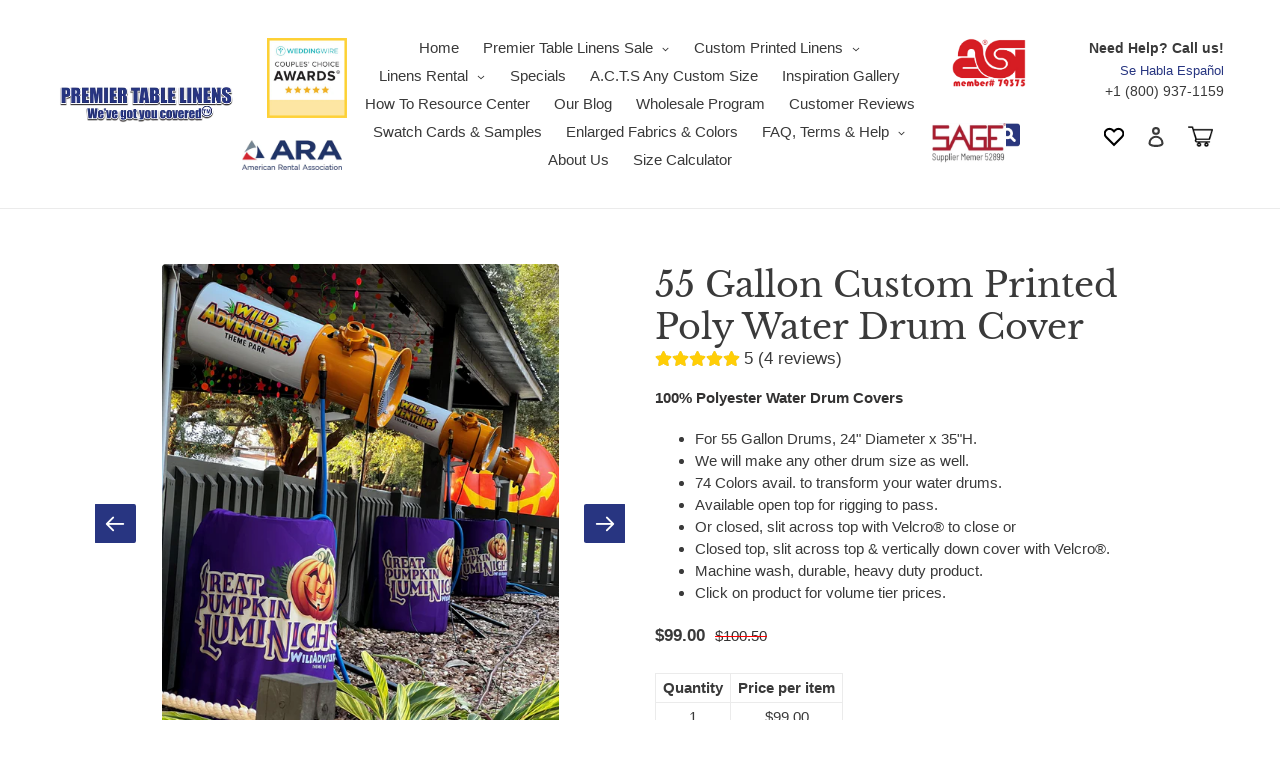

--- FILE ---
content_type: text/javascript
request_url: https://premiertablelinens.com/cdn/shop/t/114/assets/flatpicker.js?v=179724433854150092701737490162
body_size: 14112
content:
/* flatpickr v4.2.3, @license MIT */(function(global,factory){typeof exports=="object"&&typeof module!="undefined"?factory(exports):typeof define=="function"&&define.amd?define(["exports"],factory):factory(global.flatpickr={})})(this,function(exports2){"use strict";/*! *****************************************************************************
Copyright (c) Microsoft Corporation. All rights reserved.
Licensed under the Apache License, Version 2.0 (the "License"); you may not use
this file except in compliance with the License. You may obtain a copy of the
License at http://www.apache.org/licenses/LICENSE-2.0

THIS CODE IS PROVIDED ON AN *AS IS* BASIS, WITHOUT WARRANTIES OR CONDITIONS OF ANY
KIND, EITHER EXPRESS OR IMPLIED, INCLUDING WITHOUT LIMITATION ANY IMPLIED
WARRANTIES OR CONDITIONS OF TITLE, FITNESS FOR A PARTICULAR PURPOSE,
MERCHANTABLITY OR NON-INFRINGEMENT.

See the Apache Version 2.0 License for specific language governing permissions
and limitations under the License.
***************************************************************************** */var __assign=Object.assign||function(t){for(var s,i=1,n=arguments.length;i<n;i++){s=arguments[i];for(var p in s)Object.prototype.hasOwnProperty.call(s,p)&&(t[p]=s[p])}return t},pad=function(number){return("0"+number).slice(-2)},int=function(bool){return bool===!0?1:0};function debounce(func,wait,immediate){immediate===void 0&&(immediate=!1);var timeout;return function(){var context=this,args=arguments;timeout!==null&&clearTimeout(timeout),timeout=window.setTimeout(function(){timeout=null,immediate||func.apply(context,args)},wait),immediate&&!timeout&&func.apply(context,args)}}var arrayify=function(obj){return obj instanceof Array?obj:[obj]};function mouseDelta(e){var delta=e.wheelDelta||-e.deltaY;return delta>=0?1:-1}var do_nothing=function(){},revFormat={D:do_nothing,F:function(dateObj,monthName,locale){dateObj.setMonth(locale.months.longhand.indexOf(monthName))},G:function(dateObj,hour){dateObj.setHours(parseFloat(hour))},H:function(dateObj,hour){dateObj.setHours(parseFloat(hour))},J:function(dateObj,day){dateObj.setDate(parseFloat(day))},K:function(dateObj,amPM,locale){dateObj.setHours(dateObj.getHours()%12+12*int(new RegExp(locale.amPM[1],"i").test(amPM)))},M:function(dateObj,shortMonth,locale){dateObj.setMonth(locale.months.shorthand.indexOf(shortMonth))},S:function(dateObj,seconds){dateObj.setSeconds(parseFloat(seconds))},U:function(_,unixSeconds){return new Date(parseFloat(unixSeconds)*1e3)},W:function(dateObj,weekNum){var weekNumber=parseInt(weekNum);return new Date(dateObj.getFullYear(),0,2+(weekNumber-1)*7,0,0,0,0)},Y:function(dateObj,year){dateObj.setFullYear(parseFloat(year))},Z:function(_,ISODate){return new Date(ISODate)},d:function(dateObj,day){dateObj.setDate(parseFloat(day))},h:function(dateObj,hour){dateObj.setHours(parseFloat(hour))},i:function(dateObj,minutes){dateObj.setMinutes(parseFloat(minutes))},j:function(dateObj,day){dateObj.setDate(parseFloat(day))},l:do_nothing,m:function(dateObj,month){dateObj.setMonth(parseFloat(month)-1)},n:function(dateObj,month){dateObj.setMonth(parseFloat(month)-1)},s:function(dateObj,seconds){dateObj.setSeconds(parseFloat(seconds))},w:do_nothing,y:function(dateObj,year){dateObj.setFullYear(2e3+parseFloat(year))}},tokenRegex={D:"(\\w+)",F:"(\\w+)",G:"(\\d\\d|\\d)",H:"(\\d\\d|\\d)",J:"(\\d\\d|\\d)\\w+",K:"",M:"(\\w+)",S:"(\\d\\d|\\d)",U:"(.+)",W:"(\\d\\d|\\d)",Y:"(\\d{4})",Z:"(.+)",d:"(\\d\\d|\\d)",h:"(\\d\\d|\\d)",i:"(\\d\\d|\\d)",j:"(\\d\\d|\\d)",l:"(\\w+)",m:"(\\d\\d|\\d)",n:"(\\d\\d|\\d)",s:"(\\d\\d|\\d)",w:"(\\d\\d|\\d)",y:"(\\d{2})"},formats={Z:function(date){return date.toISOString()},D:function(date,locale,options){return locale.weekdays.shorthand[formats.w(date,locale,options)]},F:function(date,locale,options){return monthToStr(formats.n(date,locale,options)-1,!1,locale)},G:function(date,locale,options){return pad(formats.h(date,locale,options))},H:function(date){return pad(date.getHours())},J:function(date,locale){return locale.ordinal!==void 0?date.getDate()+locale.ordinal(date.getDate()):date.getDate()},K:function(date,locale){return locale.amPM[int(date.getHours()>11)]},M:function(date,locale){return monthToStr(date.getMonth(),!0,locale)},S:function(date){return pad(date.getSeconds())},U:function(date){return date.getTime()/1e3},W:function(date,_,options){return options.getWeek(date)},Y:function(date){return date.getFullYear()},d:function(date){return pad(date.getDate())},h:function(date){return date.getHours()%12?date.getHours()%12:12},i:function(date){return pad(date.getMinutes())},j:function(date){return date.getDate()},l:function(date,locale){return locale.weekdays.longhand[date.getDay()]},m:function(date){return pad(date.getMonth()+1)},n:function(date){return date.getMonth()+1},s:function(date){return date.getSeconds()},w:function(date){return date.getDay()},y:function(date){return String(date.getFullYear()).substring(2)}},english={weekdays:{shorthand:["Sun","Mon","Tue","Wed","Thu","Fri","Sat"],longhand:["Sunday","Monday","Tuesday","Wednesday","Thursday","Friday","Saturday"]},months:{shorthand:["Jan","Feb","Mar","Apr","May","Jun","Jul","Aug","Sep","Oct","Nov","Dec"],longhand:["January","February","March","April","May","June","July","August","September","October","November","December"]},daysInMonth:[31,28,31,30,31,30,31,31,30,31,30,31],firstDayOfWeek:0,ordinal:function(nth){var s=nth%100;if(s>3&&s<21)return"th";switch(s%10){case 1:return"st";case 2:return"nd";case 3:return"rd";default:return"th"}},rangeSeparator:" to ",weekAbbreviation:"Wk",scrollTitle:"Scroll to increment",toggleTitle:"Click to toggle",amPM:["AM","PM"]},createDateFormatter=function(_a){var _b=_a.config,config=_b===void 0?defaults:_b,_c=_a.l10n,l10n=_c===void 0?english:_c;return function(dateObj,frmt){return config.formatDate!==void 0?config.formatDate(dateObj,frmt):frmt.split("").map(function(c,i,arr){return formats[c]&&arr[i-1]!=="\\"?formats[c](dateObj,l10n,config):c!=="\\"?c:""}).join("")}},createDateParser=function(_a){var _b=_a.config,config=_b===void 0?defaults:_b,_c=_a.l10n,l10n=_c===void 0?english:_c;return function(date,givenFormat,timeless){if(!(date!==0&&!date)){var parsedDate,date_orig=date;if(date instanceof Date)parsedDate=new Date(date.getTime());else if(typeof date!="string"&&date.toFixed!==void 0)parsedDate=new Date(date);else if(typeof date=="string"){var format=givenFormat||(config||defaults).dateFormat,datestr=String(date).trim();if(datestr==="today")parsedDate=new Date,timeless=!0;else if(/Z$/.test(datestr)||/GMT$/.test(datestr))parsedDate=new Date(date);else if(config&&config.parseDate)parsedDate=config.parseDate(date,format);else{parsedDate=!config||!config.noCalendar?new Date(new Date().getFullYear(),0,1,0,0,0,0):new Date(new Date().setHours(0,0,0,0));for(var matched=void 0,ops=[],i=0,matchIndex=0,regexStr="";i<format.length;i++){var token=format[i],isBackSlash=token==="\\",escaped=format[i-1]==="\\"||isBackSlash;if(tokenRegex[token]&&!escaped){regexStr+=tokenRegex[token];var match=new RegExp(regexStr).exec(date);match&&(matched=!0)&&ops[token!=="Y"?"push":"unshift"]({fn:revFormat[token],val:match[++matchIndex]})}else isBackSlash||(regexStr+=".");ops.forEach(function(_a2){var fn=_a2.fn,val=_a2.val;return parsedDate=fn(parsedDate,val,l10n)||parsedDate})}parsedDate=matched?parsedDate:void 0}}if(!(parsedDate instanceof Date)){config.errorHandler(new Error("Invalid date provided: "+date_orig));return}return timeless===!0&&parsedDate.setHours(0,0,0,0),parsedDate}}};function compareDates(date1,date2,timeless){return timeless===void 0&&(timeless=!0),timeless!==!1?new Date(date1.getTime()).setHours(0,0,0,0)-new Date(date2.getTime()).setHours(0,0,0,0):date1.getTime()-date2.getTime()}var monthToStr=function(monthNumber,shorthand,locale){return locale.months[shorthand?"shorthand":"longhand"][monthNumber]},getWeek=function(givenDate){var date=new Date(givenDate.getTime());date.setHours(0,0,0,0),date.setDate(date.getDate()+3-(date.getDay()+6)%7);var week1=new Date(date.getFullYear(),0,4);return 1+Math.round(((date.getTime()-week1.getTime())/864e5-3+(week1.getDay()+6)%7)/7)},duration={DAY:864e5},defaults={_disable:[],_enable:[],allowInput:!1,altFormat:"F j, Y",altInput:!1,altInputClass:"form-control input",animate:typeof window=="object"&&window.navigator.userAgent.indexOf("MSIE")===-1,ariaDateFormat:"F j, Y",clickOpens:!0,closeOnSelect:!0,conjunction:", ",dateFormat:"Y-m-d",defaultHour:12,defaultMinute:0,defaultSeconds:0,disable:[],disableMobile:!1,enable:[],enableSeconds:!1,enableTime:!1,errorHandler:console.warn,getWeek:getWeek,hourIncrement:1,ignoredFocusElements:[],inline:!1,locale:"default",minuteIncrement:5,mode:"single",nextArrow:"<svg version='1.1' xmlns='http://www.w3.org/2000/svg' xmlns:xlink='http://www.w3.org/1999/xlink' viewBox='0 0 17 17'><g></g><path d='M13.207 8.472l-7.854 7.854-0.707-0.707 7.146-7.146-7.146-7.148 0.707-0.707 7.854 7.854z' /></svg>",noCalendar:!1,onChange:[],onClose:[],onDayCreate:[],onDestroy:[],onKeyDown:[],onMonthChange:[],onOpen:[],onParseConfig:[],onReady:[],onValueUpdate:[],onYearChange:[],onPreCalendarPosition:[],plugins:[],position:"auto",positionElement:void 0,prevArrow:"<svg version='1.1' xmlns='http://www.w3.org/2000/svg' xmlns:xlink='http://www.w3.org/1999/xlink' viewBox='0 0 17 17'><g></g><path d='M5.207 8.471l7.146 7.147-0.707 0.707-7.853-7.854 7.854-7.853 0.707 0.707-7.147 7.146z' /></svg>",shorthandCurrentMonth:!1,static:!1,time_24hr:!1,weekNumbers:!1,wrap:!1};function toggleClass(elem,className,bool){if(bool===!0)return elem.classList.add(className);elem.classList.remove(className)}function createElement(tag,className,content){var e=window.document.createElement(tag);return className=className||"",content=content||"",e.className=className,content!==void 0&&(e.textContent=content),e}function clearNode(node){for(;node.firstChild;)node.removeChild(node.firstChild)}function findParent(node,condition){if(condition(node))return node;if(node.parentNode)return findParent(node.parentNode,condition)}function createNumberInput(inputClassName,opts){var wrapper=createElement("div","numInputWrapper"),numInput=createElement("input","numInput "+inputClassName),arrowUp=createElement("span","arrowUp"),arrowDown=createElement("span","arrowDown");if(numInput.type="text",numInput.pattern="\\d*",opts!==void 0)for(var key in opts)numInput.setAttribute(key,opts[key]);return wrapper.appendChild(numInput),wrapper.appendChild(arrowUp),wrapper.appendChild(arrowDown),wrapper}typeof Object.assign!="function"&&(Object.assign=function(target){for(var args=[],_i=1;_i<arguments.length;_i++)args[_i-1]=arguments[_i];if(!target)throw TypeError("Cannot convert undefined or null to object");for(var _loop_1=function(source2){source2&&Object.keys(source2).forEach(function(key){return target[key]=source2[key]})},_a=0,args_1=args;_a<args_1.length;_a++){var source=args_1[_a];_loop_1(source)}return target});var DEBOUNCED_CHANGE_MS=300;function FlatpickrInstance(element,instanceConfig){var self={};self.parseDate=createDateParser(self),self._animationLoop=[],self._handlers=[],self._bind=bind,self._setHoursFromDate=setHoursFromDate,self.changeMonth=changeMonth,self.changeYear=changeYear,self.clear=clear,self.close=close,self._createElement=createElement,self.destroy=destroy,self.isEnabled=isEnabled,self.jumpToDate=jumpToDate,self.open=open,self.redraw=redraw,self.set=set,self.setDate=setDate,self.toggle=toggle;function setupHelperFunctions(){self.utils={getDaysInMonth:function(month,yr){return month===void 0&&(month=self.currentMonth),yr===void 0&&(yr=self.currentYear),month===1&&(yr%4===0&&yr%100!==0||yr%400===0)?29:self.l10n.daysInMonth[month]}}}function init(){self.element=self.input=element,self.isOpen=!1,parseConfig(),setupLocale(),setupInputs(),setupDates(),setupHelperFunctions(),self.isMobile||build(),bindEvents(),(self.selectedDates.length||self.config.noCalendar)&&(self.config.enableTime&&setHoursFromDate(self.config.noCalendar?self.latestSelectedDateObj||self.config.minDate:void 0),updateValue(!1)),self.showTimeInput=self.selectedDates.length>0||self.config.noCalendar,self.weekWrapper!==void 0&&self.daysContainer!==void 0&&(self.calendarContainer.style.width=self.daysContainer.offsetWidth+self.weekWrapper.offsetWidth+"px");var isSafari=/^((?!chrome|android).)*safari/i.test(navigator.userAgent);!self.isMobile&&isSafari&&positionCalendar(),triggerEvent("onReady")}function bindToInstance(fn){return fn.bind(self)}function updateTime(e){self.config.noCalendar&&self.selectedDates.length===0&&(self.setDate(self.config.minDate!==void 0?new Date(self.config.minDate.getTime()):new Date().setHours(self.config.defaultHour,self.config.defaultMinute,self.config.defaultSeconds,0),!1),setHoursFromInputs(),updateValue()),timeWrapper(e),self.selectedDates.length!==0&&(e.type!=="input"?(setHoursFromInputs(),updateValue()):setTimeout(function(){setHoursFromInputs(),updateValue()},DEBOUNCED_CHANGE_MS))}function ampm2military(hour,amPM){return hour%12+12*int(amPM===self.l10n.amPM[1])}function military2ampm(hour){switch(hour%24){case 0:case 12:return 12;default:return hour%12}}function setHoursFromInputs(){if(!(self.hourElement===void 0||self.minuteElement===void 0)){var hours=(parseInt(self.hourElement.value.slice(-2),10)||0)%24,minutes=(parseInt(self.minuteElement.value,10)||0)%60,seconds=self.secondElement!==void 0?(parseInt(self.secondElement.value,10)||0)%60:0;self.amPM!==void 0&&(hours=ampm2military(hours,self.amPM.textContent));var limitMinHours=self.config.minTime!==void 0||self.config.minDate&&self.minDateHasTime&&self.latestSelectedDateObj&&compareDates(self.latestSelectedDateObj,self.config.minDate,!0)===0,limitMaxHours=self.config.maxTime!==void 0||self.config.maxDate&&self.maxDateHasTime&&self.latestSelectedDateObj&&compareDates(self.latestSelectedDateObj,self.config.maxDate,!0)===0;if(limitMaxHours){var maxTime=self.config.maxTime!==void 0?self.config.maxTime:self.config.maxDate;hours=Math.min(hours,maxTime.getHours()),hours===maxTime.getHours()&&(minutes=Math.min(minutes,maxTime.getMinutes()))}if(limitMinHours){var minTime=self.config.minTime!==void 0?self.config.minTime:self.config.minDate;hours=Math.max(hours,minTime.getHours()),hours===minTime.getHours()&&(minutes=Math.max(minutes,minTime.getMinutes()))}setHours(hours,minutes,seconds)}}function setHoursFromDate(dateObj){var date=dateObj||self.latestSelectedDateObj;date&&setHours(date.getHours(),date.getMinutes(),date.getSeconds())}function setHours(hours,minutes,seconds){self.latestSelectedDateObj!==void 0&&self.latestSelectedDateObj.setHours(hours%24,minutes,seconds||0,0),!(!self.hourElement||!self.minuteElement||self.isMobile)&&(self.hourElement.value=pad(self.config.time_24hr?hours:(12+hours)%12+12*int(hours%12===0)),self.minuteElement.value=pad(minutes),self.amPM!==void 0&&(self.amPM.textContent=self.l10n.amPM[int(hours>=12)]),self.secondElement!==void 0&&(self.secondElement.value=pad(seconds)))}function onYearInput(event){var year=parseInt(event.target.value)+(event.delta||0);(year.toString().length===4||event.key==="Enter")&&(self.currentYearElement.blur(),/[^\d]/.test(year.toString())||changeYear(year))}function bind(element2,event,handler,options){if(event instanceof Array)return event.forEach(function(ev){return bind(element2,ev,handler,options)});if(element2 instanceof Array)return element2.forEach(function(el){return bind(el,event,handler,options)});element2.addEventListener(event,handler,options),self._handlers.push({element:element2,event:event,handler:handler})}function onClick(handler){return function(evt){evt.which===1&&handler(evt)}}function triggerChange(){triggerEvent("onChange")}function bindEvents(){if(self.config.wrap&&["open","close","toggle","clear"].forEach(function(evt){Array.prototype.forEach.call(self.element.querySelectorAll("[data-"+evt+"]"),function(el){return bind(el,"click",self[evt])})}),self.isMobile){setupMobile();return}var debouncedResize=debounce(onResize,50);if(self._debouncedChange=debounce(triggerChange,DEBOUNCED_CHANGE_MS),self.config.mode==="range"&&self.daysContainer&&!/iPhone|iPad|iPod/i.test(navigator.userAgent)&&bind(self.daysContainer,"mouseover",function(e){return onMouseOver(e.target)}),bind(window.document.body,"keydown",onKeyDown),self.config.static||bind(self._input,"keydown",onKeyDown),!self.config.inline&&!self.config.static&&bind(window,"resize",debouncedResize),window.ontouchstart!==void 0&&bind(window.document.body,"touchstart",documentClick),bind(window.document.body,"mousedown",onClick(documentClick)),bind(window.document.body,"focus",documentClick,{capture:!0}),self.config.clickOpens===!0&&(bind(self._input,"focus",self.open),bind(self._input,"mousedown",onClick(self.open))),self.daysContainer!==void 0&&(bind(self.monthNav,"wheel",onMonthNavScroll),bind(self.monthNav,"mousedown",onClick(onMonthNavClick)),bind(self.monthNav,["keyup","increment"],onYearInput),bind(self.daysContainer,"mousedown",onClick(selectDate)),self.config.animate&&(bind(self.daysContainer,["webkitAnimationEnd","animationend"],animateDays),bind(self.monthNav,["webkitAnimationEnd","animationend"],animateMonths))),self.timeContainer!==void 0&&self.minuteElement!==void 0&&self.hourElement!==void 0){var selText=function(e){return e.target.select()};bind(self.timeContainer,["wheel","input","increment"],updateTime),bind(self.timeContainer,"mousedown",onClick(timeIncrement)),bind(self.timeContainer,["wheel","input","increment"],self._debouncedChange,{passive:!0}),bind([self.hourElement,self.minuteElement],["focus","click"],selText),self.secondElement!==void 0&&bind(self.secondElement,"focus",function(){return self.secondElement&&self.secondElement.select()}),self.amPM!==void 0&&bind(self.amPM,"mousedown",onClick(function(e){updateTime(e),triggerChange()}))}}function processPostDayAnimation(){self._animationLoop.forEach(function(f){return f()}),self._animationLoop=[]}function animateDays(e){if(self.daysContainer&&self.daysContainer.childNodes.length>1)switch(e.animationName){case"fpSlideLeft":self.daysContainer.lastChild&&self.daysContainer.lastChild.classList.remove("slideLeftNew"),self.daysContainer.removeChild(self.daysContainer.firstChild),self.days=self.daysContainer.firstChild,processPostDayAnimation();break;case"fpSlideRight":self.daysContainer.firstChild&&self.daysContainer.firstChild.classList.remove("slideRightNew"),self.daysContainer.removeChild(self.daysContainer.lastChild),self.days=self.daysContainer.firstChild,processPostDayAnimation();break;default:break}}function animateMonths(e){switch(e.animationName){case"fpSlideLeftNew":case"fpSlideRightNew":self.navigationCurrentMonth.classList.remove("slideLeftNew"),self.navigationCurrentMonth.classList.remove("slideRightNew");for(var nav=self.navigationCurrentMonth;nav.nextSibling&&/curr/.test(nav.nextSibling.className);)self.monthNav.removeChild(nav.nextSibling);for(;nav.previousSibling&&/curr/.test(nav.previousSibling.className);)self.monthNav.removeChild(nav.previousSibling);self.oldCurMonth=void 0;break}}function jumpToDate(jumpDate){var jumpTo=jumpDate!==void 0?self.parseDate(jumpDate):self.latestSelectedDateObj||(self.config.minDate&&self.config.minDate>self.now?self.config.minDate:self.config.maxDate&&self.config.maxDate<self.now?self.config.maxDate:self.now);try{jumpTo!==void 0&&(self.currentYear=jumpTo.getFullYear(),self.currentMonth=jumpTo.getMonth())}catch(e){e.message="Invalid date supplied: "+jumpTo,self.config.errorHandler(e)}self.redraw()}function timeIncrement(e){~e.target.className.indexOf("arrow")&&incrementNumInput(e,e.target.classList.contains("arrowUp")?1:-1)}function incrementNumInput(e,delta,inputElem){var target=e&&e.target,input=inputElem||target&&target.parentNode&&target.parentNode.firstChild,event=createEvent("increment");event.delta=delta,input&&input.dispatchEvent(event)}function build(){var fragment=window.document.createDocumentFragment();if(self.calendarContainer=createElement("div","flatpickr-calendar"),self.calendarContainer.tabIndex=-1,!self.config.noCalendar){if(fragment.appendChild(buildMonthNav()),self.innerContainer=createElement("div","flatpickr-innerContainer"),self.config.weekNumbers){var _a=buildWeeks(),weekWrapper=_a.weekWrapper,weekNumbers=_a.weekNumbers;self.innerContainer.appendChild(weekWrapper),self.weekNumbers=weekNumbers,self.weekWrapper=weekWrapper}self.rContainer=createElement("div","flatpickr-rContainer"),self.rContainer.appendChild(buildWeekdays()),self.daysContainer||(self.daysContainer=createElement("div","flatpickr-days"),self.daysContainer.tabIndex=-1),buildDays(),self.rContainer.appendChild(self.daysContainer),self.innerContainer.appendChild(self.rContainer),fragment.appendChild(self.innerContainer)}self.config.enableTime&&fragment.appendChild(buildTime()),toggleClass(self.calendarContainer,"rangeMode",self.config.mode==="range"),toggleClass(self.calendarContainer,"animate",self.config.animate),self.calendarContainer.appendChild(fragment);var customAppend=self.config.appendTo!==void 0&&self.config.appendTo.nodeType;if((self.config.inline||self.config.static)&&(self.calendarContainer.classList.add(self.config.inline?"inline":"static"),self.config.inline&&(!customAppend&&self.element.parentNode?self.element.parentNode.insertBefore(self.calendarContainer,self._input.nextSibling):self.config.appendTo!==void 0&&self.config.appendTo.appendChild(self.calendarContainer)),self.config.static)){var wrapper=createElement("div","flatpickr-wrapper");self.element.parentNode&&self.element.parentNode.insertBefore(wrapper,self.element),wrapper.appendChild(self.element),self.altInput&&wrapper.appendChild(self.altInput),wrapper.appendChild(self.calendarContainer)}!self.config.static&&!self.config.inline&&(self.config.appendTo!==void 0?self.config.appendTo:window.document.body).appendChild(self.calendarContainer)}function createDay(className,date,dayNumber,i){var dateIsEnabled=isEnabled(date,!0),dayElement=createElement("span","flatpickr-day "+className,date.getDate().toString());return dayElement.dateObj=date,dayElement.$i=i,dayElement.setAttribute("aria-label",self.formatDate(date,self.config.ariaDateFormat)),compareDates(date,self.now)===0&&(self.todayDateElem=dayElement,dayElement.classList.add("today")),dateIsEnabled?(dayElement.tabIndex=-1,isDateSelected(date)&&(dayElement.classList.add("selected"),self.selectedDateElem=dayElement,self.config.mode==="range"&&(toggleClass(dayElement,"startRange",self.selectedDates[0]&&compareDates(date,self.selectedDates[0])===0),toggleClass(dayElement,"endRange",self.selectedDates[1]&&compareDates(date,self.selectedDates[1])===0)))):(dayElement.classList.add("disabled"),self.selectedDates[0]&&self.minRangeDate&&date>self.minRangeDate&&date<self.selectedDates[0]?self.minRangeDate=date:self.selectedDates[0]&&self.maxRangeDate&&date<self.maxRangeDate&&date>self.selectedDates[0]&&(self.maxRangeDate=date)),self.config.mode==="range"&&(isDateInRange(date)&&!isDateSelected(date)&&dayElement.classList.add("inRange"),self.selectedDates.length===1&&self.minRangeDate!==void 0&&self.maxRangeDate!==void 0&&(date<self.minRangeDate||date>self.maxRangeDate)&&dayElement.classList.add("notAllowed")),self.weekNumbers&&className!=="prevMonthDay"&&dayNumber%7===1&&self.weekNumbers.insertAdjacentHTML("beforeend","<span class='flatpickr-day'>"+self.config.getWeek(date)+"</span>"),triggerEvent("onDayCreate",dayElement),dayElement}function focusOnDay(currentIndex,offset){var newIndex=currentIndex+offset||0,targetNode=currentIndex!==void 0?self.days.childNodes[newIndex]:self.selectedDateElem||self.todayDateElem||self.days.childNodes[0],focus=function(){targetNode=targetNode||self.days.childNodes[newIndex],targetNode.focus(),self.config.mode==="range"&&onMouseOver(targetNode)};if(targetNode===void 0&&offset!==0)return offset>0?(self.changeMonth(1,!0,void 0,!0),newIndex=newIndex%42):offset<0&&(self.changeMonth(-1,!0,void 0,!0),newIndex+=42),afterDayAnim(focus);focus()}function afterDayAnim(fn){self.config.animate===!0?self._animationLoop.push(fn):fn()}function buildDays(delta){if(self.daysContainer!==void 0){var firstOfMonth=(new Date(self.currentYear,self.currentMonth,1).getDay()-self.l10n.firstDayOfWeek+7)%7,isRangeMode=self.config.mode==="range",prevMonthDays=self.utils.getDaysInMonth((self.currentMonth-1+12)%12),daysInMonth=self.utils.getDaysInMonth(),days=window.document.createDocumentFragment(),dayNumber=prevMonthDays+1-firstOfMonth,dayIndex=0;for(self.weekNumbers&&self.weekNumbers.firstChild&&(self.weekNumbers.textContent=""),isRangeMode&&(self.minRangeDate=new Date(self.currentYear,self.currentMonth-1,dayNumber),self.maxRangeDate=new Date(self.currentYear,self.currentMonth+1,(42-firstOfMonth)%daysInMonth));dayNumber<=prevMonthDays;dayNumber++,dayIndex++)days.appendChild(createDay("prevMonthDay",new Date(self.currentYear,self.currentMonth-1,dayNumber),dayNumber,dayIndex));for(dayNumber=1;dayNumber<=daysInMonth;dayNumber++,dayIndex++)days.appendChild(createDay("",new Date(self.currentYear,self.currentMonth,dayNumber),dayNumber,dayIndex));for(var dayNum=daysInMonth+1;dayNum<=42-firstOfMonth;dayNum++,dayIndex++)days.appendChild(createDay("nextMonthDay",new Date(self.currentYear,self.currentMonth+1,dayNum%daysInMonth),dayNum,dayIndex));isRangeMode&&self.selectedDates.length===1&&days.childNodes[0]?(self._hidePrevMonthArrow=self._hidePrevMonthArrow||!!self.minRangeDate&&self.minRangeDate>days.childNodes[0].dateObj,self._hideNextMonthArrow=self._hideNextMonthArrow||!!self.maxRangeDate&&self.maxRangeDate<new Date(self.currentYear,self.currentMonth+1,1)):updateNavigationCurrentMonth();var dayContainer=createElement("div","dayContainer");if(dayContainer.appendChild(days),!self.config.animate||delta===void 0)clearNode(self.daysContainer);else for(;self.daysContainer.childNodes.length>1;)self.daysContainer.removeChild(self.daysContainer.firstChild);delta&&delta>=0?self.daysContainer.appendChild(dayContainer):self.daysContainer.insertBefore(dayContainer,self.daysContainer.firstChild),self.days=self.daysContainer.childNodes[0]}}function buildMonthNav(){var monthNavFragment=window.document.createDocumentFragment();self.monthNav=createElement("div","flatpickr-month"),self.prevMonthNav=createElement("span","flatpickr-prev-month"),self.prevMonthNav.innerHTML=self.config.prevArrow,self.currentMonthElement=createElement("span","cur-month"),self.currentMonthElement.title=self.l10n.scrollTitle;var yearInput=createNumberInput("cur-year",{tabindex:"-1"});return self.currentYearElement=yearInput.childNodes[0],self.currentYearElement.title=self.l10n.scrollTitle,self.config.minDate&&self.currentYearElement.setAttribute("data-min",self.config.minDate.getFullYear().toString()),self.config.maxDate&&(self.currentYearElement.setAttribute("data-max",self.config.maxDate.getFullYear().toString()),self.currentYearElement.disabled=!!self.config.minDate&&self.config.minDate.getFullYear()===self.config.maxDate.getFullYear()),self.nextMonthNav=createElement("span","flatpickr-next-month"),self.nextMonthNav.innerHTML=self.config.nextArrow,self.navigationCurrentMonth=createElement("div","flatpickr-current-month"),self.navigationCurrentMonth.appendChild(self.currentMonthElement),self.navigationCurrentMonth.appendChild(yearInput),monthNavFragment.appendChild(self.prevMonthNav),monthNavFragment.appendChild(self.navigationCurrentMonth),monthNavFragment.appendChild(self.nextMonthNav),self.monthNav.appendChild(monthNavFragment),Object.defineProperty(self,"_hidePrevMonthArrow",{get:function(){return self.__hidePrevMonthArrow},set:function(bool){self.__hidePrevMonthArrow!==bool&&(self.prevMonthNav.style.display=bool?"none":"block"),self.__hidePrevMonthArrow=bool}}),Object.defineProperty(self,"_hideNextMonthArrow",{get:function(){return self.__hideNextMonthArrow},set:function(bool){self.__hideNextMonthArrow!==bool&&(self.nextMonthNav.style.display=bool?"none":"block"),self.__hideNextMonthArrow=bool}}),updateNavigationCurrentMonth(),self.monthNav}function buildTime(){self.calendarContainer.classList.add("hasTime"),self.config.noCalendar&&self.calendarContainer.classList.add("noCalendar"),self.timeContainer=createElement("div","flatpickr-time"),self.timeContainer.tabIndex=-1;var separator=createElement("span","flatpickr-time-separator",":"),hourInput=createNumberInput("flatpickr-hour");self.hourElement=hourInput.childNodes[0];var minuteInput=createNumberInput("flatpickr-minute");if(self.minuteElement=minuteInput.childNodes[0],self.hourElement.tabIndex=self.minuteElement.tabIndex=-1,self.hourElement.value=pad(self.latestSelectedDateObj?self.latestSelectedDateObj.getHours():self.config.time_24hr?self.config.defaultHour:military2ampm(self.config.defaultHour)),self.minuteElement.value=pad(self.latestSelectedDateObj?self.latestSelectedDateObj.getMinutes():self.config.defaultMinute),self.hourElement.setAttribute("data-step",self.config.hourIncrement.toString()),self.minuteElement.setAttribute("data-step",self.config.minuteIncrement.toString()),self.hourElement.setAttribute("data-min",self.config.time_24hr?"0":"1"),self.hourElement.setAttribute("data-max",self.config.time_24hr?"23":"12"),self.minuteElement.setAttribute("data-min","0"),self.minuteElement.setAttribute("data-max","59"),self.hourElement.title=self.minuteElement.title=self.l10n.scrollTitle,self.timeContainer.appendChild(hourInput),self.timeContainer.appendChild(separator),self.timeContainer.appendChild(minuteInput),self.config.time_24hr&&self.timeContainer.classList.add("time24hr"),self.config.enableSeconds){self.timeContainer.classList.add("hasSeconds");var secondInput=createNumberInput("flatpickr-second");self.secondElement=secondInput.childNodes[0],self.secondElement.value=pad(self.latestSelectedDateObj?self.latestSelectedDateObj.getSeconds():self.config.defaultSeconds),self.secondElement.setAttribute("data-step",self.minuteElement.getAttribute("data-step")),self.secondElement.setAttribute("data-min",self.minuteElement.getAttribute("data-min")),self.secondElement.setAttribute("data-max",self.minuteElement.getAttribute("data-max")),self.timeContainer.appendChild(createElement("span","flatpickr-time-separator",":")),self.timeContainer.appendChild(secondInput)}return self.config.time_24hr||(self.amPM=createElement("span","flatpickr-am-pm",self.l10n.amPM[int((self.latestSelectedDateObj?self.hourElement.value:self.config.defaultHour)>11)]),self.amPM.title=self.l10n.toggleTitle,self.amPM.tabIndex=-1,self.timeContainer.appendChild(self.amPM)),self.timeContainer}function buildWeekdays(){self.weekdayContainer||(self.weekdayContainer=createElement("div","flatpickr-weekdays"));var firstDayOfWeek=self.l10n.firstDayOfWeek,weekdays=self.l10n.weekdays.shorthand.slice();return firstDayOfWeek>0&&firstDayOfWeek<weekdays.length&&(weekdays=weekdays.splice(firstDayOfWeek,weekdays.length).concat(weekdays.splice(0,firstDayOfWeek))),self.weekdayContainer.innerHTML="\n    <span class=flatpickr-weekday>\n      "+weekdays.join("</span><span class=flatpickr-weekday>")+"\n    </span>\n    ",self.weekdayContainer}function buildWeeks(){self.calendarContainer.classList.add("hasWeeks");var weekWrapper=createElement("div","flatpickr-weekwrapper");weekWrapper.appendChild(createElement("span","flatpickr-weekday",self.l10n.weekAbbreviation));var weekNumbers=createElement("div","flatpickr-weeks");return weekWrapper.appendChild(weekNumbers),{weekWrapper:weekWrapper,weekNumbers:weekNumbers}}function changeMonth(value,is_offset,animate,from_keyboard){is_offset===void 0&&(is_offset=!0),animate===void 0&&(animate=self.config.animate),from_keyboard===void 0&&(from_keyboard=!1);var delta=is_offset?value:value-self.currentMonth;if(!(delta<0&&self._hidePrevMonthArrow||delta>0&&self._hideNextMonthArrow)){if(self.currentMonth+=delta,(self.currentMonth<0||self.currentMonth>11)&&(self.currentYear+=self.currentMonth>11?1:-1,self.currentMonth=(self.currentMonth+12)%12,triggerEvent("onYearChange")),buildDays(animate?delta:void 0),!animate)return triggerEvent("onMonthChange"),updateNavigationCurrentMonth();var nav=self.navigationCurrentMonth;if(delta<0)for(;nav.nextSibling&&/curr/.test(nav.nextSibling.className);)self.monthNav.removeChild(nav.nextSibling);else if(delta>0)for(;nav.previousSibling&&/curr/.test(nav.previousSibling.className);)self.monthNav.removeChild(nav.previousSibling);self.oldCurMonth=self.navigationCurrentMonth,self.navigationCurrentMonth=self.monthNav.insertBefore(self.oldCurMonth.cloneNode(!0),delta>0?self.oldCurMonth.nextSibling:self.oldCurMonth);var daysContainer=self.daysContainer;if(daysContainer.firstChild&&daysContainer.lastChild&&(delta>0?(daysContainer.firstChild.classList.add("slideLeft"),daysContainer.lastChild.classList.add("slideLeftNew"),self.oldCurMonth.classList.add("slideLeft"),self.navigationCurrentMonth.classList.add("slideLeftNew")):delta<0&&(daysContainer.firstChild.classList.add("slideRightNew"),daysContainer.lastChild.classList.add("slideRight"),self.oldCurMonth.classList.add("slideRight"),self.navigationCurrentMonth.classList.add("slideRightNew"))),self.currentMonthElement=self.navigationCurrentMonth.firstChild,self.currentYearElement=self.navigationCurrentMonth.lastChild.childNodes[0],updateNavigationCurrentMonth(),self.oldCurMonth.firstChild&&(self.oldCurMonth.firstChild.textContent=monthToStr(self.currentMonth-delta,self.config.shorthandCurrentMonth,self.l10n)),afterDayAnim(function(){return triggerEvent("onMonthChange")}),from_keyboard&&document.activeElement&&document.activeElement.$i){var index_1=document.activeElement.$i;afterDayAnim(function(){focusOnDay(index_1,0)})}}}function clear(triggerChangeEvent){triggerChangeEvent===void 0&&(triggerChangeEvent=!0),self.input.value="",self.altInput&&(self.altInput.value=""),self.mobileInput&&(self.mobileInput.value=""),self.selectedDates=[],self.latestSelectedDateObj=void 0,self.showTimeInput=!1,self.config.enableTime&&(self.config.minDate!==void 0?setHoursFromDate(self.config.minDate):setHours(self.config.defaultHour,self.config.defaultMinute,self.config.defaultSeconds)),self.redraw(),triggerChangeEvent&&triggerEvent("onChange")}function close(){self.isOpen=!1,self.isMobile||(self.calendarContainer.classList.remove("open"),self._input.classList.remove("active")),triggerEvent("onClose")}function destroy(){self.config!==void 0&&triggerEvent("onDestroy");for(var i=self._handlers.length;i--;){var h=self._handlers[i];h.element.removeEventListener(h.event,h.handler)}self._handlers=[],self.mobileInput?(self.mobileInput.parentNode&&self.mobileInput.parentNode.removeChild(self.mobileInput),self.mobileInput=void 0):self.calendarContainer&&self.calendarContainer.parentNode&&self.calendarContainer.parentNode.removeChild(self.calendarContainer),self.altInput&&(self.input.type="text",self.altInput.parentNode&&self.altInput.parentNode.removeChild(self.altInput),delete self.altInput),self.input&&(self.input.type=self.input._type,self.input.classList.remove("flatpickr-input"),self.input.removeAttribute("readonly"),self.input.value=""),["_showTimeInput","latestSelectedDateObj","_hideNextMonthArrow","_hidePrevMonthArrow","__hideNextMonthArrow","__hidePrevMonthArrow","isMobile","isOpen","selectedDateElem","minDateHasTime","maxDateHasTime","days","daysContainer","_input","_positionElement","innerContainer","rContainer","monthNav","todayDateElem","calendarContainer","weekdayContainer","prevMonthNav","nextMonthNav","currentMonthElement","currentYearElement","navigationCurrentMonth","selectedDateElem","config"].forEach(function(k){try{delete self[k]}catch(_){}})}function isCalendarElem(elem){return self.config.appendTo&&self.config.appendTo.contains(elem)?!0:self.calendarContainer.contains(elem)}function documentClick(e){if(self.isOpen&&!self.config.inline){var isCalendarElement=isCalendarElem(e.target),isInput=e.target===self.input||e.target===self.altInput||self.element.contains(e.target)||e.path&&e.path.indexOf&&(~e.path.indexOf(self.input)||~e.path.indexOf(self.altInput)),lostFocus=e.type==="blur"?isInput&&e.relatedTarget&&!isCalendarElem(e.relatedTarget):!isInput&&!isCalendarElement,isIgnored=!self.config.ignoredFocusElements.some(function(elem){return elem.contains(e.target)});lostFocus&&isIgnored&&(self.close(),self.config.mode==="range"&&self.selectedDates.length===1&&(self.clear(!1),self.redraw()))}}function changeYear(newYear){if(!(!newYear||self.currentYearElement.getAttribute("data-min")&&newYear<parseInt(self.currentYearElement.getAttribute("data-min"))||self.currentYearElement.getAttribute("data-max")&&newYear>parseInt(self.currentYearElement.getAttribute("data-max")))){var newYearNum=newYear,isNewYear=self.currentYear!==newYearNum;self.currentYear=newYearNum||self.currentYear,self.config.maxDate&&self.currentYear===self.config.maxDate.getFullYear()?self.currentMonth=Math.min(self.config.maxDate.getMonth(),self.currentMonth):self.config.minDate&&self.currentYear===self.config.minDate.getFullYear()&&(self.currentMonth=Math.max(self.config.minDate.getMonth(),self.currentMonth)),isNewYear&&(self.redraw(),triggerEvent("onYearChange"))}}function isEnabled(date,timeless){timeless===void 0&&(timeless=!0);var dateToCheck=self.parseDate(date,void 0,timeless);if(self.config.minDate&&dateToCheck&&compareDates(dateToCheck,self.config.minDate,timeless!==void 0?timeless:!self.minDateHasTime)<0||self.config.maxDate&&dateToCheck&&compareDates(dateToCheck,self.config.maxDate,timeless!==void 0?timeless:!self.maxDateHasTime)>0)return!1;if(!self.config.enable.length&&!self.config.disable.length)return!0;if(dateToCheck===void 0)return!1;for(var bool=self.config.enable.length>0,array=bool?self.config.enable:self.config.disable,i=0,d=void 0;i<array.length;i++){if(d=array[i],typeof d=="function"&&d(dateToCheck))return bool;if(d instanceof Date&&dateToCheck!==void 0&&d.getTime()===dateToCheck.getTime())return bool;if(typeof d=="string"&&dateToCheck!==void 0){var parsed=self.parseDate(d,void 0,!0);return parsed&&parsed.getTime()===dateToCheck.getTime()?bool:!bool}else if(typeof d=="object"&&dateToCheck!==void 0&&d.from&&d.to&&dateToCheck.getTime()>=d.from.getTime()&&dateToCheck.getTime()<=d.to.getTime())return bool}return!bool}function onKeyDown(e){var isInput=e.target===self._input,calendarElem=isCalendarElem(e.target),allowInput=self.config.allowInput,allowKeydown=self.isOpen&&(!allowInput||!isInput),allowInlineKeydown=self.config.inline&&isInput&&!allowInput;if(e.keyCode===13&&isInput){if(allowInput)return self.setDate(self._input.value,!0,e.target===self.altInput?self.config.altFormat:self.config.dateFormat),e.target.blur();self.open()}else if(calendarElem||allowKeydown||allowInlineKeydown){var isTimeObj=!!self.timeContainer&&self.timeContainer.contains(e.target);switch(e.keyCode){case 13:isTimeObj?updateValue():selectDate(e);break;case 27:e.preventDefault(),self.close();break;case 8:case 46:isInput&&!self.config.allowInput&&self.clear();break;case 37:case 39:if(isTimeObj)self.hourElement&&self.hourElement.focus();else if(e.preventDefault(),self.daysContainer){var delta_1=e.keyCode===39?1:-1;e.ctrlKey?changeMonth(delta_1,!0,void 0,!0):focusOnDay(e.target.$i,delta_1)}break;case 38:case 40:e.preventDefault();var delta=e.keyCode===40?1:-1;self.daysContainer&&e.target.$i!==void 0?e.ctrlKey?(changeYear(self.currentYear-delta),focusOnDay(e.target.$i,0)):isTimeObj||focusOnDay(e.target.$i,delta*7):self.config.enableTime&&(!isTimeObj&&self.hourElement&&self.hourElement.focus(),updateTime(e),self._debouncedChange());break;case 9:e.target===self.hourElement?(e.preventDefault(),self.minuteElement.select()):e.target===self.minuteElement&&(self.secondElement||self.amPM)?(e.preventDefault(),self.secondElement!==void 0?self.secondElement.focus():self.amPM!==void 0&&self.amPM.focus()):e.target===self.secondElement&&self.amPM&&(e.preventDefault(),self.amPM.focus());break;default:break}switch(e.key){case self.l10n.amPM[0].charAt(0):self.amPM!==void 0&&e.target===self.amPM&&(self.amPM.textContent=self.l10n.amPM[0],setHoursFromInputs(),updateValue());break;case self.l10n.amPM[1].charAt(0):self.amPM!==void 0&&e.target===self.amPM&&(self.amPM.textContent=self.l10n.amPM[1],setHoursFromInputs(),updateValue());break;default:break}triggerEvent("onKeyDown",e)}}function onMouseOver(elem){if(!(self.selectedDates.length!==1||!elem.classList.contains("flatpickr-day")||elem.classList.contains("disabled")||self.minRangeDate===void 0||self.maxRangeDate===void 0)){for(var hoverDate=elem.dateObj,initialDate=self.parseDate(self.selectedDates[0],void 0,!0),rangeStartDate=Math.min(hoverDate.getTime(),self.selectedDates[0].getTime()),rangeEndDate=Math.max(hoverDate.getTime(),self.selectedDates[0].getTime()),containsDisabled=!1,t=rangeStartDate;t<rangeEndDate;t+=duration.DAY)if(!isEnabled(new Date(t))){containsDisabled=!0;break}for(var _loop_1=function(i2,date2){var timestamp=date2.getTime(),outOfRange=timestamp<self.minRangeDate.getTime()||timestamp>self.maxRangeDate.getTime(),dayElem=self.days.childNodes[i2];if(outOfRange)return dayElem.classList.add("notAllowed"),["inRange","startRange","endRange"].forEach(function(c){dayElem.classList.remove(c)}),"continue";if(containsDisabled&&!outOfRange)return"continue";["startRange","inRange","endRange","notAllowed"].forEach(function(c){dayElem.classList.remove(c)});var minRangeDate=Math.max(self.minRangeDate.getTime(),rangeStartDate),maxRangeDate=Math.min(self.maxRangeDate.getTime(),rangeEndDate);elem.classList.add(hoverDate<self.selectedDates[0]?"startRange":"endRange"),initialDate<hoverDate&&timestamp===initialDate.getTime()?dayElem.classList.add("startRange"):initialDate>hoverDate&&timestamp===initialDate.getTime()&&dayElem.classList.add("endRange"),timestamp>=minRangeDate&&timestamp<=maxRangeDate&&dayElem.classList.add("inRange")},i=0,date=self.days.childNodes[i].dateObj;i<42;i++,date=self.days.childNodes[i]&&self.days.childNodes[i].dateObj)_loop_1(i,date)}}function onResize(){self.isOpen&&!self.config.static&&!self.config.inline&&positionCalendar()}function open(e,positionElement){if(positionElement===void 0&&(positionElement=self._input),self.isMobile){e&&(e.preventDefault(),e.target&&e.target.blur()),setTimeout(function(){self.mobileInput!==void 0&&self.mobileInput.click()},0),triggerEvent("onOpen");return}if(!(self._input.disabled||self.config.inline)){var wasOpen=self.isOpen;self.isOpen=!0,wasOpen||(self.calendarContainer.classList.add("open"),self._input.classList.add("active"),triggerEvent("onOpen"),positionCalendar(positionElement))}}function minMaxDateSetter(type){return function(date){var dateObj=self.config["_"+type+"Date"]=self.parseDate(date,self.config.dateFormat),inverseDateObj=self.config["_"+(type==="min"?"max":"min")+"Date"];dateObj!==void 0&&(self[type==="min"?"minDateHasTime":"maxDateHasTime"]=dateObj.getHours()>0||dateObj.getMinutes()>0||dateObj.getSeconds()>0),self.selectedDates&&(self.selectedDates=self.selectedDates.filter(function(d){return isEnabled(d)}),!self.selectedDates.length&&type==="min"&&setHoursFromDate(dateObj),updateValue()),self.daysContainer&&(redraw(),dateObj!==void 0?self.currentYearElement[type]=dateObj.getFullYear().toString():self.currentYearElement.removeAttribute(type),self.currentYearElement.disabled=!!inverseDateObj&&dateObj!==void 0&&inverseDateObj.getFullYear()===dateObj.getFullYear())}}function parseConfig(){var boolOpts=["wrap","weekNumbers","allowInput","clickOpens","time_24hr","enableTime","noCalendar","altInput","shorthandCurrentMonth","inline","static","enableSeconds","disableMobile"],hooks=["onChange","onClose","onDayCreate","onDestroy","onKeyDown","onMonthChange","onOpen","onParseConfig","onReady","onValueUpdate","onYearChange","onPreCalendarPosition"];self.config=__assign({},flatpickr.defaultConfig);var userConfig=__assign({},instanceConfig,JSON.parse(JSON.stringify(element.dataset||{}))),formats$$1={};self.config.parseDate=userConfig.parseDate,self.config.formatDate=userConfig.formatDate,Object.defineProperty(self.config,"enable",{get:function(){return self.config._enable||[]},set:function(dates){self.config._enable=parseDateRules(dates)}}),Object.defineProperty(self.config,"disable",{get:function(){return self.config._disable||[]},set:function(dates){self.config._disable=parseDateRules(dates)}}),!userConfig.dateFormat&&userConfig.enableTime&&(formats$$1.dateFormat=userConfig.noCalendar?"H:i"+(userConfig.enableSeconds?":S":""):flatpickr.defaultConfig.dateFormat+" H:i"+(userConfig.enableSeconds?":S":"")),userConfig.altInput&&userConfig.enableTime&&!userConfig.altFormat&&(formats$$1.altFormat=userConfig.noCalendar?"h:i"+(userConfig.enableSeconds?":S K":" K"):flatpickr.defaultConfig.altFormat+(" h:i"+(userConfig.enableSeconds?":S":"")+" K")),Object.defineProperty(self.config,"minDate",{get:function(){return self.config._minDate},set:minMaxDateSetter("min")}),Object.defineProperty(self.config,"maxDate",{get:function(){return self.config._maxDate},set:minMaxDateSetter("max")});var minMaxTimeSetter=function(type){return function(val){self.config[type==="min"?"_minTime":"_maxTime"]=self.parseDate(val,"H:i")}};Object.defineProperty(self.config,"minTime",{get:function(){return self.config._minTime},set:minMaxTimeSetter("min")}),Object.defineProperty(self.config,"maxTime",{get:function(){return self.config._maxTime},set:minMaxTimeSetter("max")}),Object.assign(self.config,formats$$1,userConfig);for(var i=0;i<boolOpts.length;i++)self.config[boolOpts[i]]=self.config[boolOpts[i]]===!0||self.config[boolOpts[i]]==="true";for(var i=hooks.length;i--;)self.config[hooks[i]]!==void 0&&(self.config[hooks[i]]=arrayify(self.config[hooks[i]]||[]).map(bindToInstance));for(var i=0;i<self.config.plugins.length;i++){var pluginConf=self.config.plugins[i](self)||{};for(var key in pluginConf)~hooks.indexOf(key)?self.config[key]=arrayify(pluginConf[key]).map(bindToInstance).concat(self.config[key]):typeof userConfig[key]=="undefined"&&(self.config[key]=pluginConf[key])}self.isMobile=!self.config.disableMobile&&!self.config.inline&&self.config.mode==="single"&&!self.config.disable.length&&!self.config.enable.length&&!self.config.weekNumbers&&/Android|webOS|iPhone|iPad|iPod|BlackBerry|IEMobile|Opera Mini/i.test(navigator.userAgent),triggerEvent("onParseConfig")}function setupLocale(){typeof self.config.locale!="object"&&typeof flatpickr.l10ns[self.config.locale]=="undefined"&&self.config.errorHandler(new Error("flatpickr: invalid locale "+self.config.locale)),self.l10n=__assign({},flatpickr.l10ns.default,typeof self.config.locale=="object"?self.config.locale:self.config.locale!=="default"?flatpickr.l10ns[self.config.locale]:void 0),tokenRegex.K="("+self.l10n.amPM[0]+"|"+self.l10n.amPM[1]+"|"+self.l10n.amPM[0].toLowerCase()+"|"+self.l10n.amPM[1].toLowerCase()+")",self.formatDate=createDateFormatter(self)}function positionCalendar(customPositionElement){if(self.calendarContainer!==void 0){triggerEvent("onPreCalendarPosition");var positionElement=customPositionElement||self._positionElement,calendarHeight=Array.prototype.reduce.call(self.calendarContainer.children,function(acc,child){return acc+child.offsetHeight},0),calendarWidth=self.calendarContainer.offsetWidth,configPos=self.config.position,inputBounds=positionElement.getBoundingClientRect(),distanceFromBottom=window.innerHeight-inputBounds.bottom,showOnTop=configPos==="above"||configPos!=="below"&&distanceFromBottom<calendarHeight&&inputBounds.top>calendarHeight,top=window.pageYOffset+inputBounds.top+(showOnTop?-calendarHeight-2:positionElement.offsetHeight+2);if(toggleClass(self.calendarContainer,"arrowTop",!showOnTop),toggleClass(self.calendarContainer,"arrowBottom",showOnTop),!self.config.inline){var left=window.pageXOffset+inputBounds.left,right=window.document.body.offsetWidth-inputBounds.right,rightMost=left+calendarWidth>window.document.body.offsetWidth;toggleClass(self.calendarContainer,"rightMost",rightMost),!self.config.static&&(self.calendarContainer.style.top=top+"px",rightMost?(self.calendarContainer.style.left="auto",self.calendarContainer.style.right=right+"px"):(self.calendarContainer.style.left=left+"px",self.calendarContainer.style.right="auto"))}}}function redraw(){self.config.noCalendar||self.isMobile||(buildWeekdays(),updateNavigationCurrentMonth(),buildDays())}function focusAndClose(){self._input.focus(),window.navigator.userAgent.indexOf("MSIE")===-1?self.close():setTimeout(self.close,0)}function selectDate(e){e.preventDefault(),e.stopPropagation();var isSelectable=function(day){return day.classList&&day.classList.contains("flatpickr-day")&&!day.classList.contains("disabled")&&!day.classList.contains("notAllowed")},t=findParent(e.target,isSelectable);if(t!==void 0){var target=t,selectedDate=self.latestSelectedDateObj=new Date(target.dateObj.getTime()),shouldChangeMonth=selectedDate.getMonth()!==self.currentMonth&&self.config.mode!=="range";if(self.selectedDateElem=target,self.config.mode==="single")self.selectedDates=[selectedDate];else if(self.config.mode==="multiple"){var selectedIndex=isDateSelected(selectedDate);selectedIndex?self.selectedDates.splice(parseInt(selectedIndex),1):self.selectedDates.push(selectedDate)}else self.config.mode==="range"&&(self.selectedDates.length===2&&self.clear(),self.selectedDates.push(selectedDate),compareDates(selectedDate,self.selectedDates[0],!0)!==0&&self.selectedDates.sort(function(a,b){return a.getTime()-b.getTime()}));if(setHoursFromInputs(),shouldChangeMonth){var isNewYear=self.currentYear!==selectedDate.getFullYear();self.currentYear=selectedDate.getFullYear(),self.currentMonth=selectedDate.getMonth(),isNewYear&&triggerEvent("onYearChange"),triggerEvent("onMonthChange")}if(buildDays(),self.config.minDate&&self.minDateHasTime&&self.config.enableTime&&compareDates(selectedDate,self.config.minDate)===0&&setHoursFromDate(self.config.minDate),updateValue(),self.config.enableTime&&setTimeout(function(){return self.showTimeInput=!0},50),self.config.mode==="range"&&(self.selectedDates.length===1?(onMouseOver(target),self._hidePrevMonthArrow=self._hidePrevMonthArrow||self.minRangeDate!==void 0&&self.minRangeDate>self.days.childNodes[0].dateObj,self._hideNextMonthArrow=self._hideNextMonthArrow||self.maxRangeDate!==void 0&&self.maxRangeDate<new Date(self.currentYear,self.currentMonth+1,1)):updateNavigationCurrentMonth()),shouldChangeMonth?afterDayAnim(function(){return self.selectedDateElem&&self.selectedDateElem.focus()}):focusOnDay(target.$i,0),self.hourElement!==void 0&&setTimeout(function(){return self.hourElement!==void 0&&self.hourElement.select()},451),self.config.closeOnSelect){var single=self.config.mode==="single"&&!self.config.enableTime,range=self.config.mode==="range"&&self.selectedDates.length===2&&!self.config.enableTime;(single||range)&&focusAndClose()}triggerChange()}}var CALLBACKS={locale:[setupLocale]};function set(option,value){option!==null&&typeof option=="object"?Object.assign(self.config,option):(self.config[option]=value,CALLBACKS[option]!==void 0&&CALLBACKS[option].forEach(function(x){return x()})),self.redraw(),jumpToDate()}function setSelectedDate(inputDate,format){var dates=[];if(inputDate instanceof Array)dates=inputDate.map(function(d){return self.parseDate(d,format)});else if(inputDate instanceof Date||typeof inputDate=="number")dates=[self.parseDate(inputDate,format)];else if(typeof inputDate=="string")switch(self.config.mode){case"single":dates=[self.parseDate(inputDate,format)];break;case"multiple":dates=inputDate.split(self.config.conjunction).map(function(date){return self.parseDate(date,format)});break;case"range":dates=inputDate.split(self.l10n.rangeSeparator).map(function(date){return self.parseDate(date,format)});break;default:break}else self.config.errorHandler(new Error("Invalid date supplied: "+JSON.stringify(inputDate)));self.selectedDates=dates.filter(function(d){return d instanceof Date&&isEnabled(d,!1)}),self.selectedDates.sort(function(a,b){return a.getTime()-b.getTime()})}function setDate(date,triggerChange2,format){if(triggerChange2===void 0&&(triggerChange2=!1),format===void 0&&(format=self.config.dateFormat),date!==0&&!date)return self.clear(triggerChange2);setSelectedDate(date,format),self.showTimeInput=self.selectedDates.length>0,self.latestSelectedDateObj=self.selectedDates[0],self.redraw(),jumpToDate(),setHoursFromDate(),updateValue(triggerChange2),triggerChange2&&triggerEvent("onChange")}function parseDateRules(arr){return arr.map(function(rule){return typeof rule=="string"||typeof rule=="number"||rule instanceof Date?self.parseDate(rule,void 0,!0):rule&&typeof rule=="object"&&rule.from&&rule.to?{from:self.parseDate(rule.from,void 0),to:self.parseDate(rule.to,void 0)}:rule}).filter(function(x){return x})}function setupDates(){self.selectedDates=[],self.now=new Date;var preloadedDate=self.config.defaultDate||self.input.value;preloadedDate&&setSelectedDate(preloadedDate,self.config.dateFormat);var initialDate=self.selectedDates.length?self.selectedDates[0]:self.config.minDate&&self.config.minDate.getTime()>self.now.getTime()?self.config.minDate:self.config.maxDate&&self.config.maxDate.getTime()<self.now.getTime()?self.config.maxDate:self.now;self.currentYear=initialDate.getFullYear(),self.currentMonth=initialDate.getMonth(),self.selectedDates.length&&(self.latestSelectedDateObj=self.selectedDates[0]),self.config.minTime!==void 0&&(self.config.minTime=self.parseDate(self.config.minTime,"H:i")),self.config.maxTime!==void 0&&(self.config.maxTime=self.parseDate(self.config.maxTime,"H:i")),self.minDateHasTime=!!self.config.minDate&&(self.config.minDate.getHours()>0||self.config.minDate.getMinutes()>0||self.config.minDate.getSeconds()>0),self.maxDateHasTime=!!self.config.maxDate&&(self.config.maxDate.getHours()>0||self.config.maxDate.getMinutes()>0||self.config.maxDate.getSeconds()>0),Object.defineProperty(self,"showTimeInput",{get:function(){return self._showTimeInput},set:function(bool){self._showTimeInput=bool,self.calendarContainer&&toggleClass(self.calendarContainer,"showTimeInput",bool),self.isOpen&&positionCalendar()}})}function setupInputs(){if(self.input=self.config.wrap?element.querySelector("[data-input]"):element,!self.input){self.config.errorHandler(new Error("Invalid input element specified"));return}self.input._type=self.input.type,self.input.type="text",self.input.classList.add("flatpickr-input"),self._input=self.input,self.config.altInput&&(self.altInput=createElement(self.input.nodeName,self.input.className+" "+self.config.altInputClass),self._input=self.altInput,self.altInput.placeholder=self.input.placeholder,self.altInput.disabled=self.input.disabled,self.altInput.required=self.input.required,self.altInput.type="text",self.input.type="hidden",!self.config.static&&self.input.parentNode&&self.input.parentNode.insertBefore(self.altInput,self.input.nextSibling)),self.config.allowInput||self._input.setAttribute("readonly","readonly"),self._positionElement=self.config.positionElement||self._input}function setupMobile(){var inputType=self.config.enableTime?self.config.noCalendar?"time":"datetime-local":"date";self.mobileInput=createElement("input",self.input.className+" flatpickr-mobile"),self.mobileInput.step=self.input.getAttribute("step")||"any",self.mobileInput.tabIndex=1,self.mobileInput.type=inputType,self.mobileInput.disabled=self.input.disabled,self.mobileInput.placeholder=self.input.placeholder,self.mobileFormatStr=inputType==="datetime-local"?"Y-m-d\\TH:i:S":inputType==="date"?"Y-m-d":"H:i:S",self.selectedDates.length&&(self.mobileInput.defaultValue=self.mobileInput.value=self.formatDate(self.selectedDates[0],self.mobileFormatStr)),self.config.minDate&&(self.mobileInput.min=self.formatDate(self.config.minDate,"Y-m-d")),self.config.maxDate&&(self.mobileInput.max=self.formatDate(self.config.maxDate,"Y-m-d")),self.input.type="hidden",self.altInput!==void 0&&(self.altInput.type="hidden");try{self.input.parentNode&&self.input.parentNode.insertBefore(self.mobileInput,self.input.nextSibling)}catch(_a){}bind(self.mobileInput,"change",function(e){self.setDate(e.target.value,!1,self.mobileFormatStr),triggerEvent("onChange"),triggerEvent("onClose")})}function toggle(){if(self.isOpen)return self.close();self.open()}function triggerEvent(event,data){var hooks=self.config[event];if(hooks!==void 0&&hooks.length>0)for(var i=0;hooks[i]&&i<hooks.length;i++)hooks[i](self.selectedDates,self.input.value,self,data);event==="onChange"&&(self.input.dispatchEvent(createEvent("change")),self.input.dispatchEvent(createEvent("input")))}function createEvent(name){var e=document.createEvent("Event");return e.initEvent(name,!0,!0),e}function isDateSelected(date){for(var i=0;i<self.selectedDates.length;i++)if(compareDates(self.selectedDates[i],date)===0)return""+i;return!1}function isDateInRange(date){return self.config.mode!=="range"||self.selectedDates.length<2?!1:compareDates(date,self.selectedDates[0])>=0&&compareDates(date,self.selectedDates[1])<=0}function updateNavigationCurrentMonth(){self.config.noCalendar||self.isMobile||!self.monthNav||(self.currentMonthElement.textContent=monthToStr(self.currentMonth,self.config.shorthandCurrentMonth,self.l10n)+" ",self.currentYearElement.value=self.currentYear.toString(),self._hidePrevMonthArrow=self.config.minDate!==void 0&&(self.currentYear===self.config.minDate.getFullYear()?self.currentMonth<=self.config.minDate.getMonth():self.currentYear<self.config.minDate.getFullYear()),self._hideNextMonthArrow=self.config.maxDate!==void 0&&(self.currentYear===self.config.maxDate.getFullYear()?self.currentMonth+1>self.config.maxDate.getMonth():self.currentYear>self.config.maxDate.getFullYear()))}function updateValue(triggerChange2){if(triggerChange2===void 0&&(triggerChange2=!0),!self.selectedDates.length)return self.clear(triggerChange2);self.mobileInput!==void 0&&self.mobileFormatStr&&(self.mobileInput.value=self.latestSelectedDateObj!==void 0?self.formatDate(self.latestSelectedDateObj,self.mobileFormatStr):"");var joinChar=self.config.mode!=="range"?self.config.conjunction:self.l10n.rangeSeparator;self.input.value=self.selectedDates.map(function(dObj){return self.formatDate(dObj,self.config.dateFormat)}).join(joinChar),self.altInput!==void 0&&(self.altInput.value=self.selectedDates.map(function(dObj){return self.formatDate(dObj,self.config.altFormat)}).join(joinChar)),triggerChange2!==!1&&triggerEvent("onValueUpdate")}function onMonthNavScroll(e){e.preventDefault();var isYear=self.currentYearElement.parentNode&&self.currentYearElement.parentNode.contains(e.target);if(e.target===self.currentMonthElement||isYear){var delta=mouseDelta(e);isYear?(changeYear(self.currentYear+delta),e.target.value=self.currentYear.toString()):self.changeMonth(delta,!0,!1)}}function onMonthNavClick(e){var isPrevMonth=self.prevMonthNav.contains(e.target),isNextMonth=self.nextMonthNav.contains(e.target);isPrevMonth||isNextMonth?changeMonth(isPrevMonth?-1:1):e.target===self.currentYearElement?(e.preventDefault(),self.currentYearElement.select()):e.target.className==="arrowUp"?self.changeYear(self.currentYear+1):e.target.className==="arrowDown"&&self.changeYear(self.currentYear-1)}function timeWrapper(e){e.preventDefault();var isKeyDown=e.type==="keydown",input=e.target;self.amPM!==void 0&&e.target===self.amPM&&(self.amPM.textContent=self.l10n.amPM[int(self.amPM.textContent===self.l10n.amPM[0])]);var min=parseFloat(input.getAttribute("data-min")),max=parseFloat(input.getAttribute("data-max")),step=parseFloat(input.getAttribute("data-step")),curValue=parseInt(input.value,10),delta=e.delta||(isKeyDown?e.which===38?1:-1:Math.max(-1,Math.min(1,e.wheelDelta||-e.deltaY))||0),newValue=curValue+step*delta;if(typeof input.value!="undefined"&&input.value.length===2){var isHourElem=input===self.hourElement,isMinuteElem=input===self.minuteElement;newValue<min?(newValue=max+newValue+int(!isHourElem)+(int(isHourElem)&&int(!self.amPM)),isMinuteElem&&incrementNumInput(void 0,-1,self.hourElement)):newValue>max&&(newValue=input===self.hourElement?newValue-max-int(!self.amPM):min,isMinuteElem&&incrementNumInput(void 0,1,self.hourElement)),self.amPM&&isHourElem&&(step===1?newValue+curValue===23:Math.abs(newValue-curValue)>step)&&(self.amPM.textContent=self.l10n.amPM[int(self.amPM.textContent===self.l10n.amPM[0])]),input.value=pad(newValue)}}return init(),self}function _flatpickr(nodeList,config){for(var nodes=Array.prototype.slice.call(nodeList),instances=[],i=0;i<nodes.length;i++){var node=nodes[i];try{if(node.getAttribute("data-fp-omit")!==null)continue;node._flatpickr!==void 0&&(node._flatpickr.destroy(),node._flatpickr=void 0),node._flatpickr=FlatpickrInstance(node,config||{}),instances.push(node._flatpickr)}catch(e){console.error(e)}}return instances.length===1?instances[0]:instances}typeof HTMLElement!="undefined"&&(HTMLCollection.prototype.flatpickr=NodeList.prototype.flatpickr=function(config){return _flatpickr(this,config)},HTMLElement.prototype.flatpickr=function(config){return _flatpickr([this],config)});var flatpickr;flatpickr=function(selector,config){return selector instanceof NodeList?_flatpickr(selector,config):_flatpickr(typeof selector=="string"?window.document.querySelectorAll(selector):[selector],config)},typeof window=="object"&&(window.flatpickr=flatpickr),flatpickr.defaultConfig=defaults,flatpickr.l10ns={en:__assign({},english),default:__assign({},english)},flatpickr.localize=function(l10n){flatpickr.l10ns.default=__assign({},flatpickr.l10ns.default,l10n)},flatpickr.setDefaults=function(config){flatpickr.defaultConfig=__assign({},flatpickr.defaultConfig,config)},flatpickr.parseDate=createDateParser({}),flatpickr.formatDate=createDateFormatter({}),flatpickr.compareDates=compareDates,typeof jQuery!="undefined"&&(jQuery.fn.flatpickr=function(config){return _flatpickr(this,config)}),Date.prototype.fp_incr=function(days){return new Date(this.getFullYear(),this.getMonth(),this.getDate()+(typeof days=="string"?parseInt(days,10):days))};var flatpickr$1=flatpickr;exports2.default=flatpickr$1,Object.defineProperty(exports2,"__esModule",{value:!0})});
//# sourceMappingURL=/cdn/shop/t/114/assets/flatpicker.js.map?v=179724433854150092701737490162


--- FILE ---
content_type: text/javascript
request_url: https://premiertablelinens.com/cdn/shop/t/114/compiled_assets/scripts.js?189080
body_size: -116
content:
(function(){var __sections__={};(function(){for(var i=0,s=document.getElementById("sections-script").getAttribute("data-sections").split(",");i<s.length;i++)__sections__[s[i]]=!0})(),function(){if(__sections__["product-template"])try{let showPopup2=function(){let selectLength=document.getElementById("select_o_2003803"),length=selectLength.options[selectLength.selectedIndex].text,heightSelectorId=length.substring(0,2).trim(),heightSelectorValue=parseInt(heightSelectorId);heightSelectorValue++,heightSelectorId=heightSelectorValue.toString(),heightSelectorId.length<2&&(heightSelectorId="0"+heightSelectorId),heightSelectorId="select_o_20038"+heightSelectorId;let selectHeight=document.getElementById(heightSelectorId),height=selectHeight.options[selectHeight.selectedIndex].text;length=length.toUpperCase(),height=height.toUpperCase();let showMessage=!1;length.includes("SPECIAL")&&height.includes("SPECIAL")&&(showMessage=!0);let message=document.getElementById("stage-skirt-special-message");showMessage?(message.classList.add("show"),document.getElementById("modalMessage").modal("show")):message.classList.remove("show")},attachEventListener2=function(){let selects=document.getElementsByClassName("mw-option__control mw-option__control--type-select");for(let i=0;i<selects.length;i++)selects[i].id!="select_o_113813"&&(console.log(selects[i]),selects[i].addEventListener("change",showPopup2))};var showPopup=showPopup2,attachEventListener=attachEventListener2;window.onload=attachEventListener2}catch(e){console.error(e)}}()})();
//# sourceMappingURL=/cdn/shop/t/114/compiled_assets/scripts.js.map?189080=


--- FILE ---
content_type: text/javascript;charset=utf-8
request_url: https://assets.cloudlift.app/api/assets/upload.js?shop=premier-table-linens-ptl.myshopify.com
body_size: 4222
content:
window.Cloudlift = window.Cloudlift || {};window.Cloudlift.upload = { config: {"app":"upload","shop":"premier-table-linens-ptl.myshopify.com","url":"https://premiertablelinens.com","api":"https://api.cloudlift.app","assets":"https://cdn.jsdelivr.net/gh/cloudlift-app/cdn@0.14.29","mode":"prod","currencyFormats":{"moneyFormat":"${{amount}}","moneyWithCurrencyFormat":"${{amount}} USD"},"resources":["https://cdn.jsdelivr.net/gh/cloudlift-app/cdn@0.14.29/static/app-upload.css","https://cdn.jsdelivr.net/gh/cloudlift-app/cdn@0.14.29/static/app-upload.js"],"locale":"en","i18n":{"upload.config.image.editor.color.exposure":"Exposure","upload.config.file.load.error":"Error during load","upload.config.file.size.notavailable":"Size not available","upload.config.error.required":"Please upload a file","upload.config.image.editor.crop.rotate.right":"Rotate right","upload.config.file.button.undo":"Undo","upload.config.error.fileCountMin":"Please upload at least {min} file(s)","upload.config.image.resolution.expected.min":"Minimum resolution is {minResolution}","upload.config.file.upload.error.revert":"Error during revert","upload.config.image.size.tobig":"Image is too big","upload.config.image.editor.resize.height":"Height","upload.config.error.inapp":"Upload error","upload.config.image.editor.crop.aspect.ratio":"Aspect ratio","upload.config.image.editor.button.cancel":"Cancel","upload.config.image.editor.status.error":"Error loading image…","upload.config.file.button.retry":"Retry","upload.config.error.fileCountMax":"Please upload at most {max} file(s)","upload.config.image.editor.util.markup.text":"Text","upload.config.image.ratio.expected":"Expected image ratio {ratio}","upload.config.file.button.remove":"Remove","upload.config.image.resolution.expected.max":"Maximum resolution is {maxResolution}","upload.config.error.inapp.facebook":"Please open the page outside of Facebook","upload.config.image.editor.util.markup.size":"Size","upload.config.image.size.expected.max":"Maximum size is {maxWidth} × {maxHeight}","upload.config.image.editor.util.markup.select":"Select","upload.config.file.uploading":"Uploading","upload.config.image.editor.resize.width":"Width","upload.config.image.editor.crop.flip.horizontal":"Flip horizontal","upload.config.file.link":"\uD83D\uDD17","upload.config.image.editor.status.loading":"Loading image…","upload.config.error.filePagesMin":"Please upload documents with at least {min} pages","upload.config.image.editor.status.processing":"Processing image…","upload.config.file.loading":"Loading","upload.config.file.upload.canceled":"Upload cancelled","upload.config.file.upload.cancel":"tap to cancel","upload.config.image.editor.crop.rotate.left":"Rotate left","upload.config.file.type.notallowed":"File type not allowed","upload.config.file.type.expected":"Expects {lastType}","upload.config.image.editor.util.markup":"Markup","upload.config.file.button.cancel":"Cancel","upload.config.image.editor.status.waiting":"Waiting for image…","upload.config.file.upload.retry":"tap to retry","upload.config.image.editor.resize.apply":"Apply","upload.config.image.editor.color.contrast":"Contrast","upload.config.file.size.tobig":"File is too large","upload.config.dragdrop":"Drag & Drop your files or <u>Browse</u>","upload.config.file.upload.undo":"tap to undo","upload.config.image.editor.color.saturation":"Saturation","upload.config.error.filePagesMax":"Please upload documents with at most {max} pages","upload.config.file.button.upload":"Upload","upload.config.file.size.waiting":"Waiting for size","upload.config.image.editor.util.color":"Colors","upload.config.error.inputs":"Please fill in all required input fields","upload.config.image.editor.util.markup.circle":"Circle","upload.config.image.type.notsupported":"Image type not supported","upload.config.image.editor.crop.flip.vertical":"Flip vertical","upload.config.image.size.expected.min":"Minimum size is {minWidth} × {minHeight}","upload.config.image.editor.button.reset":"Reset","upload.config.image.ratio.invalid":"Image ratio does not match","upload.config.error.ready":"Please wait for the upload to complete","upload.config.image.editor.crop.zoom":"Zoom","upload.config.file.upload.error.remove":"Error during remove","upload.config.image.editor.util.markup.remove":"Remove","upload.config.image.resolution.max":"Image resolution too high","upload.config.image.editor.util.crop":"Crop","upload.config.image.editor.color.brightness":"Brightness","upload.config.error.fileConvert":"File conversion failed","upload.config.image.editor.util.markup.draw":"Draw","upload.config.image.editor.util.resize":"Resize","upload.config.file.upload.error":"Error during upload","upload.config.image.editor.util.filter":"Filter","upload.config.file.upload.complete":"Upload complete","upload.config.error.inapp.instagram":"Please open the page outside of Instagram","upload.config.image.editor.util.markup.arrow":"Arrow","upload.config.file.size.max":"Maximum file size is {filesize}","upload.config.image.resolution.min":"Image resolution is too low","upload.config.image.editor.util.markup.square":"Square","upload.config.image.size.tosmall":"Image is too small","upload.config.file.button.abort":"Abort","upload.config.image.editor.button.confirm":"Upload"},"level":2,"version":"0.14.29","setup":true,"fields":[{"uuid":"clf038a3e2","required":false,"hidden":false,"field":"Upload Art File","propertyTransform":true,"fieldProperty":"properties","fieldId":"_cl-upload","fieldThumbnail":"thumbnail","fieldThumbnailPreview":true,"className":"","label":"","text":"<b>Upload Artfile Here<br>for NEW ONLINE ORDER</b> <br>We will send you a free proof, we start printing after approval.","selector":".uploadlift-container","conditionMode":1,"conditions":[{"field":"product_tags","operator":"equals","value":"","objects":null,"tags":["dep-Custom Printed Linens"]}],"styles":{"file-grid":"0","max-height":"600px","min-height":"50px","font-family":"-apple-system, BlinkMacSystemFont, 'Segoe UI', Roboto,\nHelvetica, Arial, sans-serif, 'Apple Color Emoji', 'Segoe UI Emoji',\n'Segoe UI Symbol'","input-order":"top","label-color":"#555","file-counter":"0","input-margin":"10px","buttons-color":"#fff","file-multiple":"1","label-font-size":"14px","label-color-drop":"#555","area-border-radius":"5px","file-border-radius":"5px","label-font-size-drop":"14px","area-background-color":"#eee","file-background-color":"#ffffff","buttons-background-color":"rgba(0,0,0,0.5)","upload-error-background-color":"#c44e47","upload-success-background-color":"#369763"},"theme":"default","css":"#clf038a3e2 .cl-hide{display:none!important}#clf038a3e2 .cl-upload--label{color:#555;font-size:14px;display:block}#clf038a3e2 .cl-upload--input-field{margin-bottom:10px}#clf038a3e2 .cl-upload--input{width:100%;box-sizing:border-box;padding:10px 18px;margin:0;border:1px solid #eee;border-radius:5px}#clf038a3e2 input[type=checkbox].cl-upload--input,#clf038a3e2 input[type=radio].cl-upload--input{width:1.2em;cursor:pointer}#clf038a3e2 input[type=radio].cl-upload--input{vertical-align:middle;margin-right:10px}#clf038a3e2 input[type=color].cl-upload--input{width:40px;height:40px;cursor:pointer;padding:0;border:0}#clf038a3e2 input[type=radio]+.cl-upload-color-rect{margin-right:10px;margin-bottom:10px}#clf038a3e2 input[type=radio]:checked+.cl-upload-color-rect{border:2px solid #404040}#clf038a3e2 .cl-upload-color-rect{width:30px;height:30px;display:inline-block;vertical-align:middle;border-radius:3px}#clf038a3e2 .cl-upload--invalid{border-color:#b7423b}#clf038a3e2 .cl-upload--errors{overflow:hidden;transition:max-height 2s ease-out;max-height:0}#clf038a3e2 .cl-upload--errors.open{max-height:400px}#clf038a3e2 .cl-upload--error{text-align:center;font-size:12px;cursor:pointer;position:relative;opacity:1;font-family:-apple-system,BlinkMacSystemFont,'Segoe UI',Roboto,Helvetica,Arial,sans-serif,'Apple Color Emoji','Segoe UI Emoji','Segoe UI Symbol';box-sizing:border-box;color:#fff;background-color:#c44e47;padding:.3rem .7rem;margin-bottom:.7rem;border:1px solid transparent;border-color:#b7423b;border-radius:5px}#clf038a3e2 .cl-upload--error:after{content:'x';position:absolute;right:1rem;top:.25rem}#clf038a3e2 .cl-upload--error.dismissed{opacity:0;transition:opacity .3s ease-out}#clf038a3e2 .filepond--root{font-family:-apple-system,BlinkMacSystemFont,'Segoe UI',Roboto,Helvetica,Arial,sans-serif,'Apple Color Emoji','Segoe UI Emoji','Segoe UI Symbol'}#clf038a3e2 .filepond--root .filepond--drop-label{min-height:50px}#clf038a3e2 .filepond--root{min-height:50px;max-height:600px}#clf038a3e2 .filepond--file-action-button{cursor:pointer;min-height:auto!important;height:1.625em}#clf038a3e2 .filepond--drop-label{color:#555}#clf038a3e2 .filepond--drop-label label{cursor:pointer;width:auto!important;height:auto!important;position:relative!important;color:#555!important;font-size:14px!important}#clf038a3e2 .filepond--drop-label u{cursor:pointer;text-decoration-color:#555}#clf038a3e2 .filepond--label-action{text-decoration-color:#555}#clf038a3e2 .filepond--panel-root{background-color:#eee!important}#clf038a3e2 .filepond--panel-root{border-radius:5px}#clf038a3e2 .filepond--item-panel,#clf038a3e2 .filepond--file-poster-wrapper,#clf038a3e2 .filepond--image-preview-wrapper{border-radius:5px}#clf038a3e2 .filepond--item-panel{background-color:#fff!important}#clf038a3e2 .filepond--drip-blob{background-color:#999}#clf038a3e2 .filepond--file-action-button{background-color:rgba(0,0,0,0.5)}#clf038a3e2 .filepond--file-action-button{color:#fff}#clf038a3e2 .filepond--file-action-button:hover,#clf038a3e2 .filepond--file-action-button:focus{box-shadow:0 0 0 .125em #fff}#clf038a3e2 .filepond--file{color:#000;font-size:16px}#clf038a3e2 [data-filepond-item-state*='error'] .filepond--item-panel,#clf038a3e2 [data-filepond-item-state*='invalid'] .filepond--item-panel{background-color:#c44e47!important}#clf038a3e2 [data-filepond-item-state*='invalid'] .filepond--file{color:#fff}#clf038a3e2 [data-filepond-item-state='processing-complete'] .filepond--item-panel{background-color:#369763!important}#clf038a3e2 [data-filepond-item-state='processing-complete'] .filepond--file{color:#fff}#clf038a3e2 .filepond--image-preview-overlay-idle{color:rgba(204,204,204,0.8)}#clf038a3e2 .filepond--image-preview,#clf038a3e2 .filepond--file-poster{background-color:#fff}#clf038a3e2 .filepond--image-preview-overlay-success{color:#369763}#clf038a3e2 .filepond--image-preview-overlay-failure{color:#c44e47}","fileMimeTypes":[],"fileMimeTypesValidate":false,"fileSizeMaxPlan":50,"fileMultiple":true,"fileCountMin":0,"fileCountMax":10,"fileCounter":false,"fileQuantity":false,"fileFetch":false,"fileSubmitRemove":true,"fileSubmitClear":false,"fileName":false,"fileGrid":false,"imagePreview":true,"imageSizeValidate":false,"imageThumbnail":false,"imageThumbnailWidth":500,"imageThumbnailHeight":500,"convert":false,"convertInfo":false,"convertInfoPagesQuantity":false,"convertInfoLengthQuantity":false,"pdfMultiPage":false,"pdfTransparent":false,"serverTransform":false,"imageOriginal":false,"imageEditor":false,"imageEditorOpen":true,"imageEditorCropRestrict":false,"imageEditorCropRatios":[{"label":"Free","value":""},{"label":"Portrait","value":"3:2"},{"label":"Square","value":"1:1"},{"label":"Landscape","value":"4:3"}],"imageEditorUtils":[],"imageEditorPintura":false,"inputFields":[],"variantConfigs":[],"variantConfig":false},{"uuid":"clzkaaqjl22j","required":false,"hidden":false,"field":"upload","propertyTransform":true,"fieldProperty":"properties","fieldId":"_cl-upload","fieldThumbnail":"thumbnail","fieldThumbnailPreview":true,"className":"","label":"","text":"<b>Upload logo Here</b> ","selector":"","conditionMode":1,"conditions":[{"field":"product","operator":"equals","value":"","objects":[{"id":"8068398055645","title":"Trash Can Cover for Recycling","handle":"trash-can-cover-for-recycling"}],"tags":null}],"styles":{"file-grid":"0","max-height":"600px","min-height":"50px","font-family":"-apple-system, BlinkMacSystemFont, 'Segoe UI', Roboto,\nHelvetica, Arial, sans-serif, 'Apple Color Emoji', 'Segoe UI Emoji',\n'Segoe UI Symbol'","input-order":"top","label-color":"#555","file-counter":"0","input-margin":"10px","buttons-color":"#fff","file-multiple":"0","label-font-size":"16px","label-color-drop":"#555","area-border-radius":"5px","file-border-radius":"5px","label-font-size-drop":"16px","area-background-color":"#eee","file-background-color":"#555","buttons-background-color":"rgba(0,0,0,0.5)","upload-error-background-color":"#FF0000","upload-success-background-color":"#008000"},"theme":"default","css":"#clzkaaqjl22j .cl-hide{display:none!important}#clzkaaqjl22j .cl-upload--label{color:#555;font-size:16px;display:block}#clzkaaqjl22j .cl-upload--input-field{margin-bottom:10px}#clzkaaqjl22j .cl-upload--input{width:100%;box-sizing:border-box;padding:10px 18px;margin:0;border:1px solid #eee;border-radius:5px}#clzkaaqjl22j input[type=checkbox].cl-upload--input,#clzkaaqjl22j input[type=radio].cl-upload--input{width:1.2em;cursor:pointer}#clzkaaqjl22j input[type=radio].cl-upload--input{vertical-align:middle;margin-right:10px}#clzkaaqjl22j input[type=color].cl-upload--input{width:40px;height:40px;cursor:pointer;padding:0;border:0}#clzkaaqjl22j input[type=radio]+.cl-upload-color-rect{margin-right:10px;margin-bottom:10px}#clzkaaqjl22j input[type=radio]:checked+.cl-upload-color-rect{border:2px solid #404040}#clzkaaqjl22j .cl-upload-color-rect{width:30px;height:30px;display:inline-block;vertical-align:middle;border-radius:3px}#clzkaaqjl22j .cl-upload--invalid{border-color:#e60000}#clzkaaqjl22j .cl-upload--errors{overflow:hidden;transition:max-height 2s ease-out;max-height:0}#clzkaaqjl22j .cl-upload--errors.open{max-height:400px}#clzkaaqjl22j .cl-upload--error{text-align:center;font-size:14px;cursor:pointer;position:relative;opacity:1;font-family:-apple-system,BlinkMacSystemFont,'Segoe UI',Roboto,Helvetica,Arial,sans-serif,'Apple Color Emoji','Segoe UI Emoji','Segoe UI Symbol';box-sizing:border-box;color:#fff;background-color:#f00;padding:.3rem .7rem;margin-bottom:.7rem;border:1px solid transparent;border-color:#e60000;border-radius:5px}#clzkaaqjl22j .cl-upload--error:after{content:'x';position:absolute;right:1rem;top:.25rem}#clzkaaqjl22j .cl-upload--error.dismissed{opacity:0;transition:opacity .3s ease-out}#clzkaaqjl22j .filepond--root{font-family:-apple-system,BlinkMacSystemFont,'Segoe UI',Roboto,Helvetica,Arial,sans-serif,'Apple Color Emoji','Segoe UI Emoji','Segoe UI Symbol'}#clzkaaqjl22j .filepond--root .filepond--drop-label{min-height:50px}#clzkaaqjl22j .filepond--file-action-button{cursor:pointer;min-height:auto!important;height:1.625em}#clzkaaqjl22j .filepond--drop-label{color:#555}#clzkaaqjl22j .filepond--drop-label label{cursor:pointer;width:auto!important;height:auto!important;position:relative!important;color:#555!important;font-size:16px!important}#clzkaaqjl22j .filepond--drop-label u{cursor:pointer;text-decoration-color:#555}#clzkaaqjl22j .filepond--label-action{text-decoration-color:#555}#clzkaaqjl22j .filepond--panel-root{background-color:#eee!important}#clzkaaqjl22j .filepond--panel-root{border-radius:5px}#clzkaaqjl22j .filepond--item-panel,#clzkaaqjl22j .filepond--file-poster-wrapper,#clzkaaqjl22j .filepond--image-preview-wrapper{border-radius:5px}#clzkaaqjl22j .filepond--item-panel{background-color:#555!important}#clzkaaqjl22j .filepond--drip-blob{background-color:#999}#clzkaaqjl22j .filepond--file-action-button{background-color:rgba(0,0,0,0.5)}#clzkaaqjl22j .filepond--file-action-button{color:#fff}#clzkaaqjl22j .filepond--file-action-button:hover,#clzkaaqjl22j .filepond--file-action-button:focus{box-shadow:0 0 0 .125em #fff}#clzkaaqjl22j .filepond--file{color:#fff;font-size:16px}#clzkaaqjl22j [data-filepond-item-state*='error'] .filepond--item-panel,#clzkaaqjl22j [data-filepond-item-state*='invalid'] .filepond--item-panel{background-color:#f00!important}#clzkaaqjl22j [data-filepond-item-state*='invalid'] .filepond--file{color:#fff}#clzkaaqjl22j [data-filepond-item-state='processing-complete'] .filepond--item-panel{background-color:#008000!important}#clzkaaqjl22j [data-filepond-item-state='processing-complete'] .filepond--file{color:#fff}#clzkaaqjl22j .filepond--image-preview-overlay-idle{color:rgba(34,34,34,0.8)}#clzkaaqjl22j .filepond--image-preview,#clzkaaqjl22j .filepond--file-poster{background-color:#555}#clzkaaqjl22j .filepond--image-preview-overlay-success{color:#008000}#clzkaaqjl22j .filepond--image-preview-overlay-failure{color:#f00}","fileMimeTypes":["image/*"],"fileMimeTypesValidate":true,"fileSizeMaxPlan":50,"fileMultiple":false,"fileCountMin":0,"fileCountMax":10,"fileCounter":false,"fileQuantity":false,"fileFetch":false,"fileSubmitRemove":true,"fileSubmitClear":false,"fileName":false,"fileGrid":false,"imagePreview":false,"imageSizeValidate":false,"imageThumbnail":false,"imageThumbnailWidth":500,"imageThumbnailHeight":500,"convert":false,"convertInfo":false,"convertInfoPagesQuantity":false,"convertInfoLengthQuantity":false,"pdfMultiPage":false,"pdfTransparent":false,"serverTransform":false,"imageOriginal":false,"imageEditor":false,"imageEditorOpen":true,"imageEditorCropRestrict":false,"imageEditorCropRatios":[{"label":"Free","value":""},{"label":"Portrait","value":"3:2"},{"label":"Square","value":"1:1"},{"label":"Landscape","value":"4:3"}],"imageEditorUtils":[],"imageEditorPintura":false,"inputFields":[],"variantConfigs":[],"variantConfig":false}],"extensions":""}};loadjs=function(){var a=function(){},c={},u={},f={};function o(e,n){if(e){var t=f[e];if(u[e]=n,t)for(;t.length;)t[0](e,n),t.splice(0,1)}}function l(e,n){e.call&&(e={success:e}),n.length?(e.error||a)(n):(e.success||a)(e)}function h(t,r,s,i){var c,o,e=document,n=s.async,u=(s.numRetries||0)+1,f=s.before||a,l=t.replace(/^(css|img)!/,"");i=i||0,/(^css!|\.css$)/.test(t)?((o=e.createElement("link")).rel="stylesheet",o.href=l,(c="hideFocus"in o)&&o.relList&&(c=0,o.rel="preload",o.as="style")):/(^img!|\.(png|gif|jpg|svg)$)/.test(t)?(o=e.createElement("img")).src=l:((o=e.createElement("script")).src=t,o.async=void 0===n||n),!(o.onload=o.onerror=o.onbeforeload=function(e){var n=e.type[0];if(c)try{o.sheet.cssText.length||(n="e")}catch(e){18!=e.code&&(n="e")}if("e"==n){if((i+=1)<u)return h(t,r,s,i)}else if("preload"==o.rel&&"style"==o.as)return o.rel="stylesheet";r(t,n,e.defaultPrevented)})!==f(t,o)&&e.head.appendChild(o)}function t(e,n,t){var r,s;if(n&&n.trim&&(r=n),s=(r?t:n)||{},r){if(r in c)throw"LoadJS";c[r]=!0}function i(n,t){!function(e,r,n){var t,s,i=(e=e.push?e:[e]).length,c=i,o=[];for(t=function(e,n,t){if("e"==n&&o.push(e),"b"==n){if(!t)return;o.push(e)}--i||r(o)},s=0;s<c;s++)h(e[s],t,n)}(e,function(e){l(s,e),n&&l({success:n,error:t},e),o(r,e)},s)}if(s.returnPromise)return new Promise(i);i()}return t.ready=function(e,n){return function(e,t){e=e.push?e:[e];var n,r,s,i=[],c=e.length,o=c;for(n=function(e,n){n.length&&i.push(e),--o||t(i)};c--;)r=e[c],(s=u[r])?n(r,s):(f[r]=f[r]||[]).push(n)}(e,function(e){l(n,e)}),t},t.done=function(e){o(e,[])},t.reset=function(){c={},u={},f={}},t.isDefined=function(e){return e in c},t}();!function(e){loadjs(e.resources,"assets",{success:function(){var n,t="cloudlift."+e.app+".ready";"function"==typeof Event?n=new Event(t):(n=document.createEvent("Event")).initEvent(t,!0,!0),window.dispatchEvent(n)},error:function(e){console.error("failed to load assets",e)}})}(window.Cloudlift.upload.config);

--- FILE ---
content_type: text/javascript
request_url: https://premiertablelinens.com/cdn/shop/t/114/assets/super-search.js?v=65086729974972145901740608093
body_size: -124
content:
const superSearchDebug=!1;var searchTerms=["Search...","Oval Tablecloth","Linen Tablecloth","Round Tablecloth","Logo Tablecloth","Spandex Tablecloth","Napkins","Table Skirts","Stage Skirts","Custom Skirts","Wedding Aisle Runner","Table Runner With Logo"],work=!1;function traceSuperSearch(msg){}function redefineSearchTerms(){isPrintedGlobal&&(searchTerms=["Search...","6 Foot Table Cover","Tent With Logo","Customized Table Runner","Table Skirt With Logo","Stage Skirt With Logo","Garbage Can Cover With Logo","Convertible Table Cover","Banner With Logo"])}function typer(input,searchTerms2,delay){let writing=!0,termIndex=0,charIndex=0,timer=setInterval(()=>{writing?charIndex<searchTerms2[termIndex].length?(input.placeholder=searchTerms2[termIndex].substr(0,charIndex),charIndex++):writing=!1:charIndex>=0?(input.placeholder=searchTerms2[termIndex].substr(0,charIndex),charIndex--):(termIndex++,termIndex>=searchTerms2.length&&(termIndex=0),writing=!0)},delay)}function mainRotatingAnnouncement(){if(work){var input=document.getElementById("super-search-input");input.placeholder="",redefineSearchTerms(),typer(input,searchTerms,200)}else{return}}window.innerWidth>1900&&(document.getElementById("super-search").style.display="block",document.getElementById("regular-search").style.display="none",work=!0),window.addEventListener("load",mainRotatingAnnouncement);
//# sourceMappingURL=/cdn/shop/t/114/assets/super-search.js.map?v=65086729974972145901740608093


--- FILE ---
content_type: application/javascript; charset=utf-8
request_url: https://cdn.jsdelivr.net/npm/shortcut-buttons-flatpickr@0.1.0/dist/shortcut-buttons-flatpickr.min.js
body_size: 86
content:
!function(t,e){"object"==typeof exports&&"object"==typeof module?module.exports=e():"function"==typeof define&&define.amd?define([],e):"object"==typeof exports?exports.ShortcutButtonsPlugin=e():t.ShortcutButtonsPlugin=e()}(window,function(){return function(t){var e={};function n(o){if(e[o])return e[o].exports;var r=e[o]={i:o,l:!1,exports:{}};return t[o].call(r.exports,r,r.exports,n),r.l=!0,r.exports}return n.m=t,n.c=e,n.d=function(t,e,o){n.o(t,e)||Object.defineProperty(t,e,{configurable:!1,enumerable:!0,get:o})},n.r=function(t){Object.defineProperty(t,"__esModule",{value:!0})},n.n=function(t){var e=t&&t.__esModule?function(){return t.default}:function(){return t};return n.d(e,"a",e),e},n.o=function(t,e){return Object.prototype.hasOwnProperty.call(t,e)},n.p="",n(n.s=0)}([function(t,e,n){"use strict";Object.defineProperty(e,"__esModule",{value:!0});const o={theme:"light"};e.ShortcutButtonsPlugin=function(t){const e=Object.assign({},o,t);return t=>{let n;function o(n){n.stopPropagation(),n.preventDefault();const o=n.target;if("button"!==o.tagName.toLowerCase()||void 0===e.onClick)return;const r=parseInt(o.dataset.index,10),c=Array.isArray(e.onClick)?e.onClick:[e.onClick];for(const e of c)"function"==typeof e&&e(r,t)}return{onReady:()=>{if((n=document.createElement("div")).classList.add("shortcut-buttons-flatpickr-wrapper",e.theme),void 0!==e.label&&e.label.length){const t=document.createElement("div");t.classList.add("shortcut-buttons-flatpickr-label"),t.textContent=e.label,n.appendChild(t)}const r=document.createElement("div");r.classList.add("shortcut-buttons-flatpickr-buttons"),(Array.isArray(e.button)?e.button:[e.button]).forEach((t,e)=>{const n=document.createElement("button");n.classList.add("shortcut-buttons-flatpickr-button"),n.textContent=t.label,n.dataset.index=String(e),r.appendChild(n)}),n.appendChild(r),t.calendarContainer.appendChild(n),n.addEventListener("click",o)},onDestroy:()=>{n.removeEventListener("click",o),n=void 0}}}}}]).ShortcutButtonsPlugin});
//# sourceMappingURL=shortcut-buttons-flatpickr.min.js.map